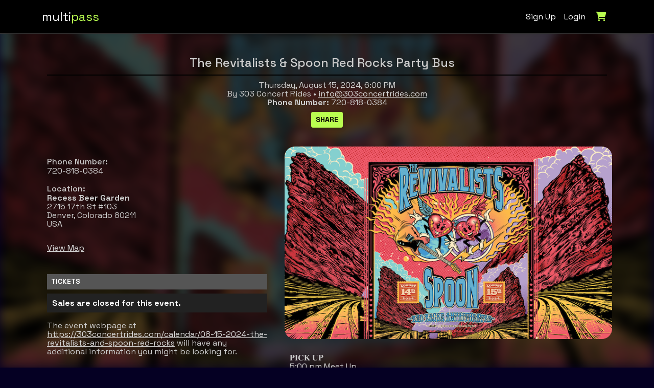

--- FILE ---
content_type: text/html; charset=UTF-8
request_url: https://www.multipass.com/mp/eventDetail/676
body_size: 7309
content:
<!DOCTYPE html>
<html lang="en">
<head>
<meta charset="UTF-8" />
<meta name="viewport" content="width=device-width, initial-scale=1, shrink-to-fit=no, user-scalable=no" />
<meta http-equiv="x-ua-compatible" content="ie=edge" />
<meta name="apple-mobile-web-app-capable" content="yes" />

<meta property="og:image" content="https://multipassimages.s3.us-east-2.amazonaws.com/events/676/main.jpg" /><meta property="og:type" content="website" />
<meta property="og:title" content="The Revitalists &amp; Spoon Red Rocks Party Bus tickets on Multipass.com" />
			<meta property="og:description" content=" 5:00 pm Meet UpWe will have an optional meet-up at Recess Beer Garden from 5:00 pm - 5:45 pm. Look for the 303 Concert Rides team member to check in and get your wristband. Be sure to take advantage of the drink specials for riders!6:00 pm DepartThe bus will arrive at the corner of 17th and Erie at 5:45 pm and will leave at 6:00 pm SHARP.The Bus will leave Red Rocks approximately 30 minutes after the lights come on. The bus will be at lower south lot 2.--------------------------------------------THIS IS ONLY A TICKET FOR THE PARTY BUS EXPERIENCE TO THE VENUE AND FROM THE VENUE. THIS IS NOT A TICKET FOR THE SHOW." />
		<title>The Revitalists &amp; Spoon Red Rocks Party Bus tickets on Multipass.com</title>
<link rel="apple-touch-icon" sizes="180x180" href="/apple-touch-icon.png">
<link rel="icon" type="image/png" sizes="32x32" href="/favicon-32x32.png">
<link rel="icon" type="image/png" sizes="16x16" href="/favicon-16x16.png">
<link rel="manifest" href="/site.webmanifest">
<link rel="preconnect" href="https://fonts.googleapis.com">
<link rel="preconnect" href="https://fonts.gstatic.com" crossorigin>
<link href='https://fonts.googleapis.com/css?family=Open Sans Condensed:300' rel='stylesheet'>
<link href="https://fonts.googleapis.com/css2?family=Space+Grotesk:wght@300..700&display=swap" rel="stylesheet">
<!-- Font Awesome -->
<link rel="stylesheet" href="https://cdnjs.cloudflare.com/ajax/libs/font-awesome/6.1.1/css/all.min.css" integrity="sha512-KfkfwYDsLkIlwQp6LFnl8zNdLGxu9YAA1QvwINks4PhcElQSvqcyVLLD9aMhXd13uQjoXtEKNosOWaZqXgel0g==" crossorigin="anonymous" referrerpolicy="no-referrer" />
<!-- Google Fonts Roboto -->
<link rel="stylesheet" href="https://fonts.googleapis.com/css2?family=Roboto:wght@300;400;500;700&display=swap" />
<link rel="stylesheet" type="text/css" href="//fonts.googleapis.com/css?family=Open+Sans" />
<link rel="stylesheet" type="text/css" href="//fonts.googleapis.com/css?family=Lato" />
<!--- BOOTSTRAP AND JQUERY --->
<script src="https://cdn.jsdelivr.net/npm/bootstrap@5.0.2/dist/js/bootstrap.bundle.min.js" integrity="sha384-MrcW6ZMFYlzcLA8Nl+NtUVF0sA7MsXsP1UyJoMp4YLEuNSfAP+JcXn/tWtIaxVXM" crossorigin="anonymous"></script>
<script src="https://code.jquery.com/jquery-3.6.0.min.js" integrity="sha256-/xUj+3OJU5yExlq6GSYGSHk7tPXikynS7ogEvDej/m4=" crossorigin="anonymous"></script>

<!--- sharethis --->

<!--- SITE JS --->
<script type="application/x-javascript" src="/scripts/functions.js"></script>        
<script type="application/x-javascript" src="/scripts/run.js"></script>        
<script type="application/x-javascript" src="/scripts/mp.js?2"></script>        


<!-- MDB ESSENTIAL -->
<link rel="stylesheet" href="/lib/mdb5/css/mdb.min.css" />
<!-- MDB PLUGINS -->
<link rel="stylesheet" href="/lib/mdb5/plugins/css/all.min.css" />
<link href="https://cdn.jsdelivr.net/npm/bootstrap@5.0.2/dist/css/bootstrap.min.css" rel="stylesheet" integrity="sha384-EVSTQN3/azprG1Anm3QDgpJLIm9Nao0Yz1ztcQTwFspd3yD65VohhpuuCOmLASjC" crossorigin="anonymous">
<link rel="stylesheet" href="https://cdnjs.cloudflare.com/ajax/libs/font-awesome/6.1.1/css/all.min.css" integrity="sha512-KfkfwYDsLkIlwQp6LFnl8zNdLGxu9YAA1QvwINks4PhcElQSvqcyVLLD9aMhXd13uQjoXtEKNosOWaZqXgel0g==" crossorigin="anonymous" referrerpolicy="no-referrer" />

<link rel="stylesheet" type="text/css" href="/_mirrors/resources/css/reset.css">
<link rel="stylesheet" type="text/css" href="/css/site-merge.css?2025-09-18-1">
<link rel="stylesheet" type="text/css" href="/css/last.css">
   
<script src="https://cmp.osano.com/Azqds5SznD4nf2yP/7c3d0371-32c1-4067-9051-fb3c9f311550/osano.js"></script>
<style type="text/css">
<!--
.osano-cm-window__widget {
    padding-bottom: 100px !important;
    margin-right: 11px !important;
}
-->
</style>

<!-- Global site tag (gtag.js) - Google Analytics -->
<script async src="https://www.googletagmanager.com/gtag/js?id=UA-215845920-1">
</script>
<script>
	window.dataLayer = window.dataLayer || [];
	function gtag(){dataLayer.push(arguments);}
	gtag('js', new Date());

	gtag('config', 'UA-215845920-1');
</script>
</head>

<BODY CLASS=" event checkout">

<div id="bodybg"></div>
			<SCRIPT LANGUAGE="JavaScript" TYPE="text/javascript">
				<!--
				$(document).ready(function() {
								$('#myLocalDate').css('min-width', 0);
				});
				//-->
			</SCRIPT>
		
<div class="container-fluid " style=" background-color: #000; border-bottom: 1px solid #333;">
<nav class="navbar navbar-expand-lg" style="padding: 15px 0; background-color: rgba(0, 0, 0, 0.8);">

	<div class="container">



<style type="text/css">
<!--
.wordstart {
   color: #FFFFFF;
}
.wordend {
   color: #B9FD50;
}
.nav-item a {
   color: #FFF;
}
-->
</style>
		<a class="navbar-brand" href="/"><span class="wordstart" style="font-size: 24px;">multi<span class="wordend">pass</span></span></a>

		<SPAN CLASS="d-xs-inline">
									&nbsp;
							</SPAN>

		<SPAN CLASS="d-xs-inline">
									&nbsp;
							</SPAN>

		<SPAN CLASS="d-xs-inline">
									&nbsp;
							</SPAN>
      
	

		

		<button
		  class="navbar-toggler"
		  type="button"
		  data-mdb-toggle="collapse"
		  data-mdb-target="#navbarSupportedContent"
		  aria-controls="navbarSupportedContent"
		  aria-expanded="false"
		  aria-label="Toggle navigation"
		>
			<i class="fas fa-bars" style="color: #888;"></i>
		</button>
		<div class="collapse navbar-collapse" id="navbarSupportedContent">

			<ul class="navbar-nav ms-auto align-items-center" style="clear: right;">
											<li class="nav-item">
								<A class="nav-link" HREF="/logins/createAccount">Sign Up</A>
							</li>
							<li class="nav-item">
								<A class="nav-link" HREF="/logins/login">Login</A>
							</li>
						
				<li class="nav-item d-none d-lg-inline-block">
					<A class="nav-link mx-1 colorText" HREF="/mp/viewCart">
						<i class="fa fa-shopping-cart" style="font-size: 18px; "></i>
					</A>
				</li>
			</ul>
		</div>
	</div>
</nav>
</div><DIV CLASS="container" ID="main">
  <DIV CLASS="row">
    <DIV CLASS="col-12">
                  <B ID="myLocalDate" style="min-width: 2.5em; display: block; text-align: right; margin: 4px 0;"></B>
          
      
<!-- Facebook Pixel Code -->
<script>
  !function(f,b,e,v,n,t,s)
  {if(f.fbq)return;n=f.fbq=function(){n.callMethod?
  n.callMethod.apply(n,arguments):n.queue.push(arguments)};
  if(!f._fbq)f._fbq=n;n.push=n;n.loaded=!0;n.version='2.0';
  n.queue=[];t=b.createElement(e);t.async=!0;
  t.src=v;s=b.getElementsByTagName(e)[0];
  s.parentNode.insertBefore(t,s)}(window, document,'script',
  'https://connect.facebook.net/en_US/fbevents.js');
  fbq('init', '');
  fbq('track', 'PageView');
</script>
<noscript>
  <img height="1" width="1" style="display:none" 
       src="https://www.facebook.com/tr?id=&ev=PageView&noscript=1"/>
</noscript>
<!-- End Facebook Pixel Code -->

	

<link rel="stylesheet" href="/css/flexible-event.css">

 
			<style type="text/css">
			<!--
			body {
	background-color: #050023;
	color: #CCC;
}

a{
color: #d9d9d9;
}

#eventDetailPromoCodeLinkText{
	font-size: 0.85em;
	color: #FFF;
	font-weight: bold;
	display: block;
	text-align: center;
}


.box {
	background-color: rgba(50, 80, 50, 0.8);
	background-color: rgba(26, 26, 26, 0.8);
	Xbackground-color: #1a1a1a;
	border: 1px solid #111111;
	border-radius: 7px;
}

.XXboxmaybe {
	border: 0;
	padding: 0;
	border-radius: 0;
	background-color: inherit;
}

.XXlayoutright .box {
	background-color: rgba(10, 40, 10, 0.65);
}

.s2 .box {
	background-color:  rgba(40, 10, 10, 0.35);
}

.btn-primary{
border-color: #b9fd50 ;
background-color: #b9fd50 ;
color: #000;
}

.btn-primary:hover{
border-color: #FFF;
background-color: #b9fd50 ;
color: #F00;
}

.btn-secondary{
border-color: #2c2449;
background-color: #2c2449;
color: #FFF;
}

.nobox .box{
	background-color: inherit;
	border: 0;
}

.eventDetailBuySectionHeader {
background-color: #EEE;
color: #333;
font-size: 1.25em;
padding: 10px;
margin: 10px 0 0;
}

.ticketBlockEven {
background-color: #222;
color: #FFF;
padding: 10px;
}

.ticketBlockOdd {
background-color: #333;
color: #FFF;
padding: 10px;
}



/* ------------------------------------------------------------ */


body.light {
	background-color: #FFF;
	color: #000;
}

.light a{
	color: #FF000;
}

#eventDetailPromoCodeLinkText{
	color: #333;
}


.light .box {
	background-color: rgba(230, 230, 230, 0.8);
	border: 1px solid #CCCCCC;
	border-radius: 7px;
}

.Light .btn-primary{
border-color: #b9fd50 ;
background-color: #b9fd50 ;
color: #000;
}

.Light .btn-primary:hover{
border-color: #FFF;
background-color: #b9fd50 ;
color: #F00;
}

.Light .btn-secondary{
border-color: #2c2449;
background-color: #2c2449;
color: #FFF;
}


.Light .eventDetailBuySectionHeader {
background-color: #EEE;
color: #000;
}

.Light .ticketBlockEven {
background-color: #EEE;
color: #000;
}

.Light .ticketBlockOdd {
background-color: #CCC;
color: #000;
}
			-->
			</style>
					<style type="text/css">
			<!--
			#eventDetailPromoCodeLinkText{
color:  #b9fd50;
}				#bodybg{				
					position: fixed;
					height: 100%;
					width: 100%;
					background: url("https://multipassimages.s3.us-east-2.amazonaws.com/events/676/main.jpg?2024-04-28 09:31:39") no-repeat center center fixed;
					background-size: cover;
					background-position: center;
					filter: blur(10px) brightness(30%);
					z-index: -1;
				}
						-->
			</style>
					<style type="text/css">
			<!--
				.light .box, .box{
					background-color: inherit;
					border: 0;
				}
			-->
			</style>
		

<SCRIPT LANGUAGE="JavaScript" TYPE="text/javascript">
<!--
function showPromoForm(){
    $('#eventDetailPromoCodeForm').css('display', 'block');
    $('#eventDetailPromoCodeLink').css('display', 'none');
}

function checkPriceField(which){
    var price = $('#UserEnteredPrice' +  which).val();
    if(isNaN(parseFloat(price)) || parseFloat(price) == 0){
        alert("Please enter a price");
        $('#UserEnteredPrice' +  which).focus();
        return false;
    }
}
//-->
</SCRIPT>				<DIV CLASS="row layoutTop"> 
					<DIV CLASS="col-12">
								<DIV ID="divimagemobile">						
						<DIV CLASS="base">
							
<DIV ID="eventDetailImageMobile" CLASS="image d-block d-md-none">
		<DIV STYLE="text-align: center; margin-bottom:10px;">
							<img src="https://multipassimages.s3.us-east-2.amazonaws.com/events/676/main.jpg?2024-04-28 09:31:39" border="0" style="max-height: 450px; max-width: 100% !important; border-radius: 20px; xmargin-top: 15px;">
					</DIV>
</div>
										
						</DIV>
					</DIV>
									<DIV ID="divimagedesktoptop">						
						<DIV CLASS="base">
																	
						</DIV>
					</DIV>
									<DIV ID="divheader-contact">						
						<DIV CLASS="base">
							
<DIV ID="eventDetailHeader" class="box">
	<H1 class=" center ">
		The Revitalists &amp; Spoon Red Rocks Party Bus	</H1>
		
	<DIV CLASS="header-contact-details  center ">
	
		<I>
									Thursday, August 15, 2024, 6:00 PM							</I>
	
							<BR>
					  By 303 Concert Rides										&bull;
					<A HREF="/cdn-cgi/l/email-protection#a3cacdc5cce3909390c0cccdc0c6d1d7d1cac7c6d08dc0ccce"><span class="__cf_email__" data-cfemail="ea83848c85aad9dad9898584898f989e98838e8f99c4898587">[email&#160;protected]</span></A>
										<BR>
					<B>Phone Number: </B>
					720-818-0384<BR>
									<DIV STYLE="padding-top: 10px; text-align: center;">
						<INPUT ID="copybutton" TYPE=BUTTON ONCLICK="copyLinkHC()" VALUE="Share" class="btn btn-sm btn-primary ripple-surface">
					</DIV>

					<script data-cfasync="false" src="/cdn-cgi/scripts/5c5dd728/cloudflare-static/email-decode.min.js"></script><SCRIPT LANGUAGE="JavaScript" TYPE="text/javascript">
					<!--
					function copyLinkHC(){
						navigator.clipboard.writeText("https://www.multipass.com/08-15-2024-the-revitalists-and-spoon-red-rocks");
						$('#copybutton').val("Copied");
						setTimeout(function() {
							$('#copybutton').val("Share");
						}, 1750);
					}
					//-->
					</SCRIPT>


						

	</DIV>
	
	
</DIV>										
						</DIV>
					</DIV>
									</DIV>
				</DIV>
							<DIV CLASS="row"> 
					<DIV CLASS="d-none d-lg-block col-lg-0 col-xxl-0">
						&nbsp;
					</div>
					<DIV CLASS="layoutleft col-12 col-lg-5 col-xxl-5">
								<DIV ID="divimagedesktopleft">						
						<DIV CLASS="base">
																	
						</DIV>
					</DIV>
									<DIV ID="divlocation">						
						<DIV CLASS="base">
							<DIV ID="eventDetailLocation" class="box">
					            <H5>Phone Number:</H5>
        				720-818-0384<BR><BR>
			
	            <H5>Location:</H5>
        		
						<DIV ID="eventDetailLocationVenueName">
						Recess Beer Garden					</div>
								
					2715 17th St #103<BR>
									Denver, 
									Colorado									80211								<BR>
				USA<BR>

</DIV>
										
						</DIV>
					</DIV>
									<DIV ID="divmap">						
						<DIV CLASS="base">
							<DIV ID="eventDetailMap" class="box">
					<A HREF="https://www.google.com/maps?q=2715 17th St #103, Denver,Colorado, US" target="_blank">View Map</A>
				
</DIV>

										
						</DIV>
					</DIV>
									<DIV ID="divpromocodeform">						
						<DIV CLASS="base">
																	
						</DIV>
					</DIV>
									<DIV ID="divpromocoderesults">						
						<DIV CLASS="base">
																	
						</DIV>
					</DIV>
									<DIV ID="divbuy">						
						<DIV CLASS="base">
							
<SCRIPT LANGUAGE="JavaScript" TYPE="text/javascript">
<!--
function qty(id, amt){
	if(parseInt($("#" + id + "_max").val()) > 0){
		maxq = parseInt($("#" + id + "_max").val());
	}else{
		maxq = 100;
	}
	minq = parseInt($("#" + id + "_min").val());	
	
	currAmt = $("#" + id ).val();
	newAmt = parseInt(currAmt) + parseInt(amt);
	
	if(amt < 0){
		if(newAmt < minq){
			newAmt = 0;
		}
	}else{
		if(newAmt < minq){
			newAmt = minq;
		}
		if(newAmt > maxq){
			newAmt = maxq;
		}
	}
	
	$("#" + id ).val(newAmt);
}
//-->
</SCRIPT>

<DIV ID="eventDetailBuy" class="box">
				<DIV class="eventDetailBuySectionHeader">
				TICKETS
			</DIV>
			<DIV CLASS="ticketBlockEven">
	
				<P>
				<B>Sales are closed for this event.</B>
				</P>
			</DIV>
						<BR>
				The event webpage at <A HREF="https://303concertrides.com/calendar/08-15-2024-the-revitalists-and-spoon-red-rocks" target="_blank">https://303concertrides.com/calendar/08-15-2024-the-revitalists-and-spoon-red-rocks</A> will have any
				additional information you might be looking for.<BR>
			</DIV>

										
						</DIV>
					</DIV>
									<DIV ID="divmytickets">						
						<DIV CLASS="base">
																	
						</DIV>
					</DIV>
									<DIV ID="divlegal">						
						<DIV CLASS="base">
							
	<DIV ID="eventDetailLegal" class="box">
					
				<span style="font-size: 0.75em; font-style: italic;">
					<HR>
													<A HREF="javascript:$('.expand').addClass('hidden');$('#LiabilityWaiver').removeClass('hidden')">Liability Waiver</A> &bull;
															<DIV ID="LiabilityWaiver" class="hidden expand">
									<BR>
									I acknowledge that this Waiver and Release of Liability Form will be used by the group, 303 Concert Rides LLC and their directors, officers, representatives, and agents (the Company", and that it will govern my rights and responsibilities on the trip on which I am about to embark.
I acknowledge that the Company is NOT responsible for my negligence or the negligence of other third parties, including, without limitation, negligent acts associated with consuming too much alcohol or other mind-altering substances.

I acknowledge that the Company reserves the right to refuse service to me in its sole and absolute discretion if I engage in conduct detrimental to the safety of others and that I may be forced to make and pay for alternative travel arrangements in the event I am refused service by the Company.

I acknowledge that the Company is not liable in the event of a mechanical breakdown while on charter and will only be responsible for making up lost time at a mutually agreed date.
I acknowledge that I knowingly and willingly consent to bus transportation during COVID 19; I further acknowledge that 303 Concert Rides LLC is not liable in the event of any exposure to or result from COVID 19 while a passenger on their bus. I further acknowledge I have been verbally informed of the risk of exposure, that the CDC recommendation of social distancing of at least 6 ft is or may not be possible when aboard 303 Concert Rides LLC, and a mask will be required at boarding.

I WAIVE, RELEASE, AND DISCHARGE from any and all liability, including but not limited to, liability arising from the negligence or fault of the Company, for my death, disability, personal injury, property • damage, property theft, or actions of any kind which may hereafter occur to me unless such death, disability, damage, theft or injury is caused by the Company's gross negligence, recklessness, or intentional act.

This Waiver and Release of Liability Form shall be construed broadly to provide a release and waiver to the maximum extent permissible under applicable law.

								</DIV>
											</span>
					</DIV>
										
						</DIV>
					</DIV>
									<DIV ID="divsocial">						
						<DIV CLASS="base">
							<DIV ID="eventDetailSocials" class="XXbox">
	
</DIV>										
						</DIV>
					</DIV>
									<DIV ID="divattendees">						
						<DIV CLASS="base">
							
										
						</DIV>
					</DIV>
									<DIV ID="divcommunitylefttop">						
						<DIV CLASS="base">
																	
						</DIV>
					</DIV>
									<DIV ID="divlinks">						
						<DIV CLASS="base">
							        <DIV ID="eventDetailLinks" class="box boxmaybe">
                                                <A HREF="https://303concertrides.com/calendar/08-15-2024-the-revitalists-and-spoon-red-rocks" target="_blank" class="btn btn-secondary form-control">Visit Website</A><BR>
                                    </DIV>

										
						</DIV>
					</DIV>
									<DIV ID="divcommunity">						
						<DIV CLASS="base">
							
										
						</DIV>
					</DIV>
									<DIV ID="divcommunityleftbottom">						
						<DIV CLASS="base">
																	
						</DIV>
					</DIV>
									</DIV>
								<DIV CLASS="col-12 col-lg-7 col-xxl-7 layoutright">
								<DIV ID="divimagedesktopright">						
						<DIV CLASS="base">
							<DIV ID="eventDetailImageDesktop" CLASS="d-none d-md-block">
		<DIV STYLE="text-align: center; margin-bottom:10px;">
							<img src="https://multipassimages.s3.us-east-2.amazonaws.com/events/676/main.jpg?2024-04-28 09:31:39" border="0" style="max-height: 450px; max-width: 100% !important; border-radius: 20px; xmargin-top: 15px;">
					</DIV>
</DIV>
										
						</DIV>
					</DIV>
									<DIV ID="divvideo">						
						<DIV CLASS="base">
																	
						</DIV>
					</DIV>
									<DIV ID="divdescription">						
						<DIV CLASS="base">
										<DIV ID="eventDetailDescription" class="box">
				𝐏𝐈𝐂𝐊 𝐔𝐏<br />
5:00 pm Meet Up<br />
<br />
We will have an optional meet-up at Recess Beer Garden from 5:00 pm - 5:45 pm. Look for the 303 Concert Rides team member to check in and get your wristband. Be sure to take advantage of the drink specials for riders!<br />
<br />
6:00 pm Depart<br />
The bus will arrive at the corner of 17th and Erie at 5:45 pm and will leave at 6:00 pm SHARP.<br />
<br />
𝐑𝐄𝐓𝐔𝐑𝐍<br />
The Bus will leave Red Rocks approximately 30 minutes after the lights come on. The bus will be at lower south lot 2.<br />
<br />
--------------------------------------------<br />
<br />
THIS IS ONLY A TICKET FOR THE PARTY BUS EXPERIENCE TO THE VENUE AND FROM THE VENUE. THIS IS NOT A TICKET FOR THE SHOW.<br />
<br />
			</DIV>
												
						</DIV>
					</DIV>
									<DIV ID="divcommunityrighttop">						
						<DIV CLASS="base">
																	
						</DIV>
					</DIV>
									<DIV ID="divcommunityrightbottom">						
						<DIV CLASS="base">
																	
						</DIV>
					</DIV>
									</DIV>
					<DIV CLASS="d-none d-lg-block col-lg-0 col-xxl-0">
						&nbsp;
					</div>
				</DIV>
							<DIV CLASS="row layoutBottom"> 
					<DIV CLASS="col-12">
								<DIV ID="divparticipants">						
						<DIV CLASS="base">
																	
						</DIV>
					</DIV>
									<DIV ID="divsponsors">						
						<DIV CLASS="base">
																	
						</DIV>
					</DIV>
									</DIV>
				</DIV>
			
      
    </DIV>
  </div>
</div>

</div>

<DIV CLASS="container-fluid" ID="footer">
	<DIV CLASS="row">
		<DIV CLASS="col-12">
			<DIV STYLE="padding: 20px; ">
				<DIV CLASS="container">
					<DIV CLASS="row" style="margin-bottom: 30px;">
						<DIV CLASS="col-12">
								<img
									id="logo"
									src="/images/logo-dark.png"
									alt="Multipass Logo"
									draggable="false"
									height="25"
									/>
						</DIV>
					</div>
					<DIV CLASS="row" ID="footerlinks">
						<DIV CLASS="col-4 col-sm-3">
							<A HREF="/event-ticketing">Features</A>
							<A HREF="/mission-statement">About</A>
							<A HREF="https://support.multipass.com/hc/en-us" target="_blank">Help/Service</A>
							<A HREF="https://news.multipass.com" target="_blank">News</A>
							<A HREF="/changelog">Changelog</A>
						</DIV>
						<DIV CLASS="col-4 col-sm-3">
							<A HREF="/mp/contact">Contact</A>
							<A HREF="/site/terms.html">Terms</A>
							<A HREF="https://support.multipass.com/hc/en-us/articles/29457865075611-Request-a-Refund-for-a-Purchase" target="_blank">Refunds</A>
							<A HREF="/site/privacy.html">Privacy</A>
							<A HREF="/site/cookies.html">Cookies</A>
							<A HREF="/referral-program">Agents</A>
						</DIV>
						<DIV CLASS="col-4 col-sm-3">
							<A HREF="https://www.facebook.com/multipasstickets" target="_blank">Facebook</A>
							<A HREF="https://www.linkedin.com/company/multipassdotcom" target="_blank">LinkedIn</A>
							<A HREF="https://www.instagram.com/multipasstickets" target="_blank">Instagram</A>
						</DIV>
						<DIV CLASS="col-3">
							<BR>
						</DIV>
						<DIV CLASS="col-12">
							<DIV STYLE="text-align: right;">
								<I style="margin-top: 5px; display: block;"><span style="color: #444 !important;"></span>Multipass&trade; is a registered trademark of Multipass Inc.</I>
							</DIV>
						</DIV>
						
					</DIV>
				</DIV>
			</DIV>
		</DIV>
	</DIV>
</DIV>


<!-- MDB PLUGINS -->
<script type="text/javascript" src="/lib/mdb5/js/mdb.min.js"></script>
<script type="text/javascript" src="/lib/mdb5/plugins/js/all.min.js"></script>
<script type="text/javascript" src="/scripts/site.js?20250325a"></script>
    
<!-- accessibe -->
<script> (function(){ var s = document.createElement('script'); var h = document.querySelector('head') || document.body; s.src = 'https://acsbapp.com/apps/app/dist/js/app.js'; s.async = true; s.onload = function(){ acsbJS.init({ statementLink : '', footerHtml : '', hideMobile : false, hideTrigger : false, disableBgProcess : false, language : 'en', position : 'right', leadColor : '#146FF8', triggerColor : '#146FF8', triggerRadius : '50%', triggerPositionX : 'right', triggerPositionY : 'bottom', triggerIcon : 'people', triggerSize : 'bottom', triggerOffsetX : 20, triggerOffsetY : 20, mobile : { triggerSize : 'small', triggerPositionX : 'right', triggerPositionY : 'bottom', triggerOffsetX : 20, triggerOffsetY : 20, triggerRadius : '20' } }); }; h.appendChild(s); })();</script>
<SCRIPT LANGUAGE="JavaScript" TYPE="text/javascript">
<!--
$(document).ready(function() {
	});
//-->
</SCRIPT>

</body>
</html>


--- FILE ---
content_type: text/css
request_url: https://www.multipass.com/css/site-merge.css?2025-09-18-1
body_size: 148
content:
body, div, td, h1 {
    Xfont-family: "Open Sans","Lato","Helvetica Neue","Helvetica","Arial",sans-serif !important;
    Xfont-family: "Open Sans","Arial",sans-serif !important;
font-family: "Space Grotesk";
line-height: 1.1em;
}

.hoverclick {
 cursor: pointer;
}


h1 {
    padding: 10px 20px 10px 0px;
    font-size: 24px;
    margin-bottom: 10px;
    margin-top: 10px;
    border-bottom: 2px solid #000;
}


h2 {
 padding: 0px 5px 10px 0px;
 text-align: left;
 font-size: 36px;
 font-weight: bold;
 margin-bottom: 5px;
 margin-top: 0px;
}

h3 {
 padding: 0px 5px 10px 0px;
 text-align: left;
 font-size: 24px;
 font-weight: bold;
 margin-bottom: 5px;
 margin-top: 0px;
}

#main {
    min-height: 400px;
}

#footer{
    margin-top: 30px;
    padding: 15px;
    color: #FFF;
}

#footerlinks a {
 display: block;
 padding: 3px;
 text-decoration: none;
 color: #FFF;
}

.osano-cm-window__widget{
    padding-bottom: 100px !important;
    margin-right: 11px !important;
}

li {
    margin-left:30px;
}

ul {
    list-style: disc;
}

.hidden {
	display: none !important;
}

.leftAndTopNav a, .topNav a {
 color: #666;
 text-transform: uppercase;
 font-size: 0.75em;
}

.leftAndTopNav a:hover, .topNav a:hover {
 background-color: #EEE;
}

.leftAndTopNav .current, .topNav .current {
 font-weight: bold;
 xtext-decoration: underline;
 color: #000;
}


@media screen and (max-width: 991.98px) {
  .leftAndTopNav  {
   margin-bottom: 20px;
  }
  .leftAndTopNav a, .topNav a {
   display: inline-block;
   padding: 5px;
  }
}

@media screen and (min-width: 992px) {
  .leftAndTopNav a {
   display: block;
   text-align: center;
   padding: 20px 0;
   border-right: 1px solid #CCC;
  }
  .topNav a {
   display: inline-block;
   padding: 5px;
   font-size: 1em;
  }
}

th {
    font-weight: bold !important;
}

.hover:hover {
 cursor: pointer;
}

.squareimage{
    position:relative;
    overflow:hidden;
    padding-bottom:100%;
}
.squareimage img{
      position: absolute;
      max-width: 100%;
      max-height: 100%;
      top: 50%;
      left: 50%;
      transform: translateX(-50%) translateY(-50%);
      border-radius: 5px;
}


.left {
 text-align: left !important;
}

.eventCard {
	padding: 15px;
font-family: "Open Sans" !important;
}
.eventText{
 margin-top: 8px;
 height: 7em;
}
.eventCard .title {
 font-size: 18px;
 font-style: normal;
 font-weight: 700;
	padding-top: 5px;
 margin-bottom: 10px;
}
.eventCard .subtitle {
	text-decoration: none;
 margin-top: 10px;
	font-weight: 300;
 font-size: 12px;
}
.eventCard .date {
 
 font-size: 16px;
 font-style: normal;
 font-weight: 700;
 line-height: normal;	
}
.eventCard .location {
	Xtext-transform: uppercase;
 font-size: 16px;
 font-style: normal;
 line-height: normal;
 margin-bottom: 5px;
}
.eventCard .action {
	text-align: center;
	padding: 15px;
 font-weight: bold;
}
.eventCard .action a {
	text-transform: uppercase;
	font-weight: bold;
	display: block;
}

.eventCard:hover {
 cursor: pointer;
 transform: scale(1.03);
}
@media (max-width: 575px) {
  .eventCard .title, .eventCard .subtitle, .eventCard .date, .eventCard .location {
   height: auto;
  }

}

/*******************************************************************************************************************************/


.navbar .nav-item {
	list-style: none;
	padding: 0;
	margin: 0;
}
.nav-item .btn{
 font-size: inherit;
 margin-right: 8px;
}

.btn-primary {
    font-weight: bold !important;
}
.btn-secondary {
    border-radius: 10px;
    font-weight: bold !important;
}

.blackpod, .darkpod {
    border: 1px solid #666;
    border-radius: 5px;
    background-color: #222;
    padding: 20px;
    color: #FFF;
    margin-bottom: 10px;
}

.lightpod {
    border: 1px solid #AAA;
    border-radius: 5px;
    background-color: #FFF;
    padding: 20px;
    color: #000;
    margin-bottom: 10px;
}


.whitepod {
    border: 1px solid #AAA;
    border-radius: 5px;
    background-color: #FFF;
    padding: 20px;
    color: #000;
    margin-bottom: 10px;
}

.groupCard {
	border-radius: 5px;
	border: 1px solid #CCC;
	margin-bottom: 10px;
	padding: 10px;
 background-color: #FFF;
}

.groupCard h2 {
	border-bottom: 0;
}

.subdomain .navbar {
 border-bottom: 1px solid #888;
}


.navbar-nav .dropdown-item:hover {
 background-color: #CCC;
 color: #000 !important;
}

.btn-group, .btn-group:hover {
 box-shadow: none;
}

.table {
 color: inherit;
}


.hero h1 {
    font-size: 4rem;
    line-height: 4rem;
    margin-bottom: 0;
}

.hero h2 {
    font-size: 3rem;
    margin-top: 0;
}

@media (max-width: 576px) {
    .hero h1 {
        font-size: 2.8rem;
        line-height: 2.8rem;
        margin-bottom: 0;
    }
    .hero h2 {
        font-size: 2rem;
        margin-top: 0;
    }
}

.datepicker-table-body {
 color: #000;
}

.ticketDetailRow {
 border-bottom: 1px solid #888;
 padding-top: 3px;
 padding-bottom: 3px;
}

body.checkout .hideOnCheckout {
 display: none !important;
}

.pod {
 padding: 10px; 
 border: 1px solid #888;
 border-radius: 10px;
}

.pod-header {
 font-weight: bold;
 font-size: 0.85em;
 text-transform: uppercase;
 border-bottom: 0;
 border-radius: 10px 10px 0 0;
}

.pod-body {
 border-top: 0;
 border-radius: 0 0 10px 10px;
}

.admin {
 border: 2px solid #b9fd50 !important;
}

.adminnav {
 background-color: #b9fd50 !important;
}

.adminnav a {
 color: #000 !important;
 font-weight: bold;
 text-decoration: none;
}

.CommentReplyBody{
	padding: 10px;
	border-radius: 10px;
	_background-color: #DDD;
	_color: #000;
}

.dark .CommentReplyBody{
	_background-color: #333;
	_color: #CCC;
}

.CommunityHubNav a {
	color: #000;
	text-decoration: none;
 opacity: 0.5;
}

.CommunityHubNav a.active {
	font-weight: bold;
 opacity: 1;
}

.dark .CommunityHubNav a {
	color: #FFF;
}

.PostBody a {
	font-weight: bold;
	text-decoration: none;
}

.circleicon{
 border-radius: 50%;
}

.commentDate{
 font-size: 0.7em;
 opacity: 0.5;
 display: block;
 padding-top: 10px;
 text-align: right;
}

.center {
 text-align: center;
}

.colorButton {
    background-color: #b9fd50 !important;
    color: #000 !important;
    font-weight: bold !important;
}

.colorText, .colorText a {
    color: #b9fd50 !important;
    font-weight: bold !important;
}




/*******************************************************************************************************************************/

.blackOnGreen {
 color: #000;
 background-color: #b9fd50;
 border-radius: 50%;
 
}

.blackOnSilver {
 color: #000;
 background-color: #CCC;
 border-radius: 50%;
 
}


.lineupCard {
	Xpadding: 15px;
font-family: "Open Sans" !important;
margin-bottom: 15px;
}
.lineupText{
 height: 5em;
 background-color: #FFF;
 color: #000;
 padding: 10px;
}
.lineupCard .title {
 font-size: 18px;
 font-style: normal;
 font-weight: 700;
 margin-bottom: 10px;
 text-align: center;
}
.lineupCard .subtitle {
	text-decoration: none;
 margin-top: 10px;
	font-weight: 300;
 font-size: 12px;
}
.lineupCard .social {
 
 font-size: 16px;
 font-style: normal;
 font-weight: 700;
 line-height: normal;	
}
.lineupCard .location {
	Xtext-transform: uppercase;
 font-size: 16px;
 font-style: normal;
 line-height: normal;
 margin-bottom: 5px;
}
.lineupCard .action {
	text-align: center;
	padding: 15px;
 font-weight: bold;
}
.lineupCard .action a {
	text-transform: uppercase;
	font-weight: bold;
	display: block;
}

.lineupCard:hover {
 cursor: pointer;
 transform: scale(1.03);
}
@media (max-width: 575px) {
  .lineupCard .title, .lineupCard .subtitle, .lineupCard .date, .lineupCard .location {
   height: auto;
  }

}

.zabuto-calendar.table thead td {
 background-color: #353043 !important;
}

.zabuto-calendar__days-of-week__item {
 background-color: #252033  !important;
 border-bottom: #888 !important;
}

.timeDisplayHighlight {
 background-color: #b9fd50 !important;
 color: #000 !important;
 padding: 10px !important;
 border-radius: 10px;
 font-weight: bold;
}


.navbar a {
 color: #FFF;
 text-decoration: none;
}

.navbar .nav-link {
  color: #FFF;
}

.navbar .nav-link:hover {
  color: #BBB;
}

.navbar-light .navbar-nav .nav-link {
  color: #000;
}
.navbar .nav-item {
 color: #CCC;
}
.navbar .nav-item > .btn-primary {
 color: #000;
}

.nav-item .btn-primary {
    background-color: #b9fd50 !important;
    border-color: #b9fd50;
    color: #000;
}

.nav-item .colorText {
   color: #b9fd50 !important;
}

--- FILE ---
content_type: text/css
request_url: https://www.multipass.com/css/flexible-event.css
body_size: -1219
content:

body {
	background-color: #000;
}

#eventDetail {
	
}

#eventDetailAdmin {
	
}

#eventDetailImageDesktop {
	
}

#eventDetailImageMobile {
	
}

#eventDetailSubtitle {
}

#eventDetailPromoCodeLink {
}

#eventDetailPromoCodeForm {
	display: none;
}

#eventDetailPromoCodeLinkText{
	font-size: 0.85em;
	color: #39ac20;
	display: block;
	text-align: center;
}

#eventDetailPromoCodeLinkButtonRed{
	
}

#eventDetailPromoCodeLinkButton{
	
}

#eventDetailCommunityHubLink{
	margin-bottom: 15px;	
}

#eventDetailLocationSecretMessage{
	font-weight: bold;
}

#eventDetailLocationVenueName{
	font-weight: bold;
}

#eventDetailLinks {
	
}

#eventDetailLinks a {
	margin: 15px 0;
}

#eventDetailContact {
	margin-bottom: 15px;
}

#eventDetailMap{
	margin-bottom: 15px;
}

#eventDetailHosts {
	
}

#eventDetailParticipants {
	
}

#eventDetailAttendees {
	
}

.eventDetailAttendeesAttendee {
	text-align: center;
	padding-top: 10px;
}

.eventDetailAttendeesAttendee a {
	text-decoration: none;
}

.eventDetailAttendeesAttendee img {
	max-height: 150px;
	border-radius: 50%;
	display: block;
}

.eventDetailAttendeesAttendeeName  {
}

#eventDetailAttendeesMore{
	text-align: center;
	padding-top: 10px;
	margin-bottom: 15px;
}

#eventDetailAttendeesPlusGuests {
	
}

#eventDetailAttendeesPlusGuests h3 {
	text-align: center;
}

#eventDetailDate {
	text-align: center;
}

#eventDetailSocials {
	
}

#eventDetailDescription{
	margin: 15px 0;
	
}

#eventDetailVideo {
	
}

#eventDetailSponsors{
	
}

#eventDetailSponsors img {
	max-height: 200px;
	display: block;
	margin: 0 auto;
}

#eventDetailSponsors .sponsor {
	padding-bottom: 20px;
}

#eventDetailLegal {
	
}

#eventDetailBuy {
	
}

#eventDetailBuy .eventDetailBuySectionHeader {
	margin: 8px 0;
	padding: 8px;
	background-color: #555;
	color: #FFF;
	font-weight: bold;
	font-size: 0.85em;
}

#eventDetailPromoCodeResults{
	
}

#eventDetailBuyTickets{
	
}

.eventDetailBuyTicketDetail{
	
}

#eventDetailBuyTimedTickets{
	
}

#eventDetailBuyBundle{
	
}

#eventDetailBuyInterestForm{
	
}

#eventDetailBuyAddOns{
	
}

#eventDetailMyTickets{
	margin-bottom: 15px;
}

.box {
	padding: 10px;
	border: 1px solid #666;
	border-radius: 10px;
	margin: 10px 0;
}


#divbuy .red {
	background-color: #F00;
	border: 5px solid #000;
	border-radius: 10px;
	padding: 10px;
}

#divbuy .red .eventDetailBuySectionHeader {
	background-color: #000;
	font-size: 1.3em;
}

--- FILE ---
content_type: text/javascript
request_url: https://www.multipass.com/scripts/mp.js?2
body_size: -173
content:
//////////////////////////////////////////////////////////////////////////

function ValidateEmail(mail) 
{
 if (/^\w+([\.-]?\w+)*@\w+([\.-]?\w+)*(\.\w{2,15})+$/.test(mail))
  {
    return (true)
  }
    alert("You have entered an invalid email address!")
    return (false)
}
